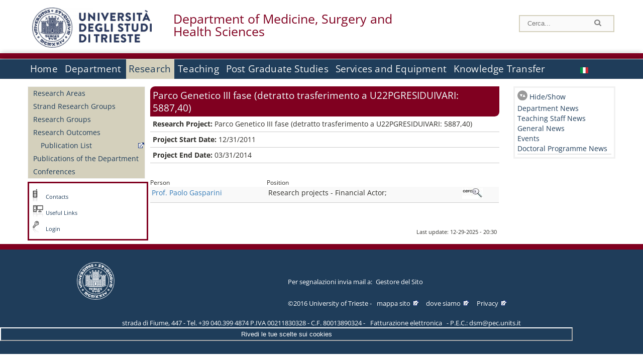

--- FILE ---
content_type: text/html; charset=utf-8
request_url: https://dsm.units.it/en/department/people/gasparini-paolo/?q=en/node/6645
body_size: 10126
content:
		
<!DOCTYPE html PUBLIC "-//W3C//DTD XHTML+RDFa 1.0//EN"
  "http://www.w3.org/MarkUp/DTD/xhtml-rdfa-1.dtd">
<html xmlns="http://www.w3.org/1999/xhtml" xml:lang="en" version="XHTML+RDFa 1.0" dir="ltr"
  xmlns:content="http://purl.org/rss/1.0/modules/content/"
  xmlns:dc="http://purl.org/dc/terms/"
  xmlns:foaf="http://xmlns.com/foaf/0.1/"
  xmlns:og="http://ogp.me/ns#"
  xmlns:rdfs="http://www.w3.org/2000/01/rdf-schema#"
  xmlns:sioc="http://rdfs.org/sioc/ns#"
  xmlns:sioct="http://rdfs.org/sioc/types#"
  xmlns:skos="http://www.w3.org/2004/02/skos/core#"
  xmlns:xsd="http://www.w3.org/2001/XMLSchema#">

<head profile="http://www.w3.org/1999/xhtml/vocab">
<meta http-equiv="X-UA-Compatible" content="IE=edge">
<!-- >>mobile022016<<  -->
<meta name="viewport" content="width=device-width, initial-scale=1.0">
<!-- >>mobile022016<<  FINE -->
  <meta http-equiv="Content-Type" content="text/html; charset=utf-8" />
<meta name="Generator" content="Drupal 7 (http://drupal.org)" />
<link rel="canonical" href="/en/research/projects/6645" />
<link rel="shortlink" href="/en/node/6645" />
  <title>Parco Genetico III fase (detratto trasferimento a U22PGRESIDUIVARI: 5887,40) | Department of Medicine, Surgery and Health Sciences</title>
	<style type="text/css" media="all">
@import url("https://dsm.units.it/modules/system/system.base.css?t96do0");
@import url("https://dsm.units.it/modules/system/system.menus.css?t96do0");
@import url("https://dsm.units.it/modules/system/system.messages.css?t96do0");
@import url("https://dsm.units.it/modules/system/system.theme.css?t96do0");
</style>
<style type="text/css" media="all">
@import url("https://dsm.units.it/modules/field/theme/field.css?t96do0");
@import url("https://dsm.units.it/modules/node/node.css?t96do0");
@import url("https://dsm.units.it/modules/search/search.css?t96do0");
@import url("https://dsm.units.it/modules/user/user.css?t96do0");
@import url("https://dsm.units.it/sites/all/modules/views/css/views.css?t96do0");
</style>
<style type="text/css" media="all">
@import url("https://dsm.units.it/sites/all/modules/ctools/css/ctools.css?t96do0");
@import url("https://dsm.units.it/sites/all/modules/dividize/css/dividize.css?t96do0");
@import url("https://dsm.units.it/sites/all/modules/panels/css/panels.css?t96do0");
@import url("https://dsm.units.it/sites/all/modules/nice_menus/css/nice_menus.css?t96do0");
@import url("https://dsm.units.it/sites/all/modules/nice_menus/css/nice_menus_default.css?t96do0");
@import url("https://dsm.units.it/modules/locale/locale.css?t96do0");
@import url("https://dsm.units.it/sites/all/modules/date/date_api/date.css?t96do0");
</style>
<style type="text/css" media="all">
@import url("https://dsm.units.it/sites/all/themes/units_dipartimento_rwd/css/reset.css?t96do0");
@import url("https://dsm.units.it/sites/all/themes/units_dipartimento_rwd/css/colors.css?t96do0");
@import url("https://dsm.units.it/sites/all/themes/units_dipartimento_rwd/css/style-isi.css?t96do0");
@import url("https://dsm.units.it/sites/all/themes/units_dipartimento_rwd/css/style-struttura.css?t96do0");
@import url("https://dsm.units.it/sites/all/themes/units_dipartimento_rwd/css/responsive.css?t96do0");
</style>
<style type="text/css" media="print">
@import url("https://dsm.units.it/sites/all/themes/units_dipartimento_rwd/css/print.css?t96do0");
</style>

<!--[if lte IE 7]>
<link type="text/css" rel="stylesheet" href="https://dsm.units.it/sites/all/themes/units_dipartimento_rwd/css/ie.css?t96do0" media="all" />
<![endif]-->

<!--[if IE 6]>
<link type="text/css" rel="stylesheet" href="https://dsm.units.it/sites/all/themes/units_dipartimento_rwd/css/ie6.css?t96do0" media="all" />
<![endif]-->
<style type="text/css" media="all">
<!--/*--><![CDATA[/*><!--*/
	.colore-dipartimento{
		color:#800020;
	}
	
	#hpinevidenza-colore-dipartimento{
        border-color:#800020;
		border-style:solid;
		border-width:3px;
		padding:2%;
		margin-bottom:2%;
    }
	#hpinevidenza-colore-dipartimento-scuro{
        border-color:#800020;
		border-style:solid;
		border-width:3px;
		padding:2%;
		margin-bottom:2%;
    }
	
	.colore-dipartimento-scuro{
		color:#800020;
	}
	
	.colore-dipartimento-chiaro{
		color:#800020;
	}		
	
	.bg-colore-dipartimento{
		background-color:#800020;
	}
	
	.bg-colore-dipartimento-scuro{
		background-color:#800020;
	}
	
	.bg-colore-dipartimento-chiaro{
		background-color:#800020;
	}	

	.border-colore-dipartimento{
		border-color:#800020;
	}
	
	.border-colore-dipartimento-scuro{
		border-color:#800020;
	}
	
	.border-colore-dipartimento-chiaro{
		border-color:#800020;
	}
	
	div.more-link {
		border-color:#800020;
	}

	div.Add_testoImage{
		background-color:#800020;
	}
	
	div.more-link {
		border-color:#800020;
	}
	
	#content-home .block .views-row{
		border-left-color:#800020;
	}
	
	div.nomesito a{
		color:#800020;	
	}
	div.nomesito a:hover, div.nomesito a:focus{
		color:#800020;	
	}
	
	#footer, #rightcolumn {
		border-color:#800020;	
	}
	
	li.en{
	visibility:hidden;
	}

	.field.field-name-field-ric-grpr-listapers.field-type-text-long.field-label-hidden{
	visibility:visible;
	max-height:auto;
	} 
/*]]>*/-->
</style>

	<script type="text/javascript" src="https://dsm.units.it/misc/jquery.js?v=1.4.4"></script>
<script type="text/javascript" src="https://dsm.units.it/misc/jquery-extend-3.4.0.js?v=1.4.4"></script>
<script type="text/javascript" src="https://dsm.units.it/misc/jquery-html-prefilter-3.5.0-backport.js?v=1.4.4"></script>
<script type="text/javascript" src="https://dsm.units.it/misc/jquery.once.js?v=1.2"></script>
<script type="text/javascript" src="https://dsm.units.it/misc/drupal.js?t96do0"></script>
<script type="text/javascript" src="https://dsm.units.it/sites/all/modules/nice_menus/js/jquery.bgiframe.js?v=2.1"></script>
<script type="text/javascript" src="https://dsm.units.it/sites/all/modules/nice_menus/js/jquery.hoverIntent.js?v=0.5"></script>
<script type="text/javascript" src="https://dsm.units.it/sites/all/modules/nice_menus/js/superfish.js?v=1.4.8"></script>
<script type="text/javascript" src="https://dsm.units.it/sites/all/modules/nice_menus/js/nice_menus.js?v=1.0"></script>
<script type="text/javascript" src="https://dsm.units.it/misc/form.js?v=7.103"></script>
<script type="text/javascript" src="https://dsm.units.it/sites/all/modules/custom/interfase_codice_comune/selectall.js?t96do0"></script>
<script type="text/javascript" src="https://dsm.units.it/sites/all/modules/dividize/js/dividize.js?t96do0"></script>
<script type="text/javascript" src="https://dsm.units.it/sites/all/modules/matomo/matomo.js?t96do0"></script>
<script type="text/javascript">
<!--//--><![CDATA[//><!--
var _paq = _paq || [];(function(){var u=(("https:" == document.location.protocol) ? "https://analytics.ssi.units.it/" : "http://analytics.ssi.units.it/");_paq.push(["setSiteId", "9"]);_paq.push(["setTrackerUrl", u+"matomo.php"]);_paq.push(["setDoNotTrack", 1]);_paq.push(["trackPageView"]);_paq.push(["setIgnoreClasses", ["no-tracking","colorbox"]]);_paq.push(["enableLinkTracking"]);var d=document,g=d.createElement("script"),s=d.getElementsByTagName("script")[0];g.type="text/javascript";g.defer=true;g.async=true;g.src=u+"matomo.js";s.parentNode.insertBefore(g,s);})();
//--><!]]>
</script>
<script type="text/javascript" src="https://dsm.units.it/misc/collapse.js?v=7.103"></script>
<script type="text/javascript" src="https://dsm.units.it/sites/all/themes/units_dipartimento_rwd/scripts/script-struttura.js?t96do0"></script>
<script type="text/javascript" src="https://dsm.units.it/sites/all/themes/units_dipartimento_rwd/scripts/twitter.js?t96do0"></script>
<script type="text/javascript">
<!--//--><![CDATA[//><!--
jQuery.extend(Drupal.settings, {"basePath":"\/","pathPrefix":"en\/","setHasJsCookie":0,"ajaxPageState":{"theme":"units_dipartimento_rwd","theme_token":"Kn2cR3B2OJLXqrnxrCYqnorHIDhio7wK-TmU0u5B518","js":{"misc\/jquery.js":1,"misc\/jquery-extend-3.4.0.js":1,"misc\/jquery-html-prefilter-3.5.0-backport.js":1,"misc\/jquery.once.js":1,"misc\/drupal.js":1,"sites\/all\/modules\/nice_menus\/js\/jquery.bgiframe.js":1,"sites\/all\/modules\/nice_menus\/js\/jquery.hoverIntent.js":1,"sites\/all\/modules\/nice_menus\/js\/superfish.js":1,"sites\/all\/modules\/nice_menus\/js\/nice_menus.js":1,"misc\/form.js":1,"sites\/all\/modules\/custom\/interfase_codice_comune\/selectall.js":1,"sites\/all\/modules\/dividize\/js\/dividize.js":1,"sites\/all\/modules\/matomo\/matomo.js":1,"0":1,"misc\/collapse.js":1,"sites\/all\/themes\/units_dipartimento_rwd\/scripts\/script-struttura.js":1,"sites\/all\/themes\/units_dipartimento_rwd\/scripts\/twitter.js":1},"css":{"modules\/system\/system.base.css":1,"modules\/system\/system.menus.css":1,"modules\/system\/system.messages.css":1,"modules\/system\/system.theme.css":1,"modules\/field\/theme\/field.css":1,"modules\/node\/node.css":1,"modules\/search\/search.css":1,"modules\/user\/user.css":1,"sites\/all\/modules\/views\/css\/views.css":1,"sites\/all\/modules\/ctools\/css\/ctools.css":1,"sites\/all\/modules\/dividize\/css\/dividize.css":1,"sites\/all\/modules\/panels\/css\/panels.css":1,"sites\/all\/modules\/nice_menus\/css\/nice_menus.css":1,"sites\/all\/modules\/nice_menus\/css\/nice_menus_default.css":1,"modules\/locale\/locale.css":1,"sites\/all\/modules\/date\/date_api\/date.css":1,"sites\/all\/themes\/units_dipartimento_rwd\/css\/reset.css":1,"sites\/all\/themes\/units_dipartimento_rwd\/css\/colors.css":1,"sites\/all\/themes\/units_dipartimento_rwd\/css\/style-isi.css":1,"sites\/all\/themes\/units_dipartimento_rwd\/css\/style-struttura.css":1,"sites\/all\/themes\/units_dipartimento_rwd\/css\/responsive.css":1,"sites\/all\/themes\/units_dipartimento_rwd\/css\/print.css":1,"sites\/all\/themes\/units_dipartimento_rwd\/css\/ie.css":1,"sites\/all\/themes\/units_dipartimento_rwd\/css\/ie6.css":1,"0":1}},"dividize":{"selector":"table","width":"870","classes":"dividize-processed","removeHeaders":1,"addLabelHeaders":1,"hideLabels":0,"preserveEvents":1,"preserveDim":1,"enableAltRows":1},"nice_menus_options":{"delay":800,"speed":"slow"},"matomo":{"trackMailto":1}});
//--><!]]>
</script>

    <link rel="alternate stylesheet" title="small" type="text/css" href="//www.units.it/css/small.css" media="screen" />
    <link rel="alternate stylesheet" title="large" type="text/css" href="//www.units.it/css/large.css" media="screen" />
    <link rel="alternate stylesheet" title="xlarge" type="text/css" href="//www.units.it/css/xlarge.css" media="screen" />
<!-- >>mobile022016<< -->
    <!--<link href="/sites/all/themes/units_dipartimento_rwd/css/style-struttura-dinamici.php" rel="stylesheet"/>-->
 <!-- non esiste più il file >>062016<<
	<link href="/siti/dipartimento/sites/all/themes/units_dipartimento_rwd/css/style-struttura-dinamici.php" rel="stylesheet"/>
	-->
<!-- >>mobile022016<< FINE -->    
   <script type="text/javascript" src="//www.units.it/global/styleswitcher.js"></script>
   		<script type="text/javascript">var unitsCookieBannerLang="en";</script>
  
 <!-- >>ga052022 << -->
 <script type="text/javascript"> <!-- per html 1.0 Strict -->
	
	<!--
	//codice javascript per nascondere le righe di visualizzazione
	//here you place the ids of every element you want.
	//var ids=new Array('riga1','riga2','riga0');
	
	function nascondi(id) {
        //safe function to hide an element with a specified id
        if (document.getElementById) { // DOM3 = IE5, NS6
                document.getElementById(id).style.display = 'none';
        }
        else {
                if (document.layers) { // Netscape 4
                        document.id.display = 'none';
                }
                else { // IE 4
                        document.all.id.style.display = 'none';
                }
        }
        id='not_'+id;
        if (document.getElementById) { // DOM3 = IE5, NS6
                document.getElementById(id).style.display = 'block';
        }
        else {
                if (document.layers) { // Netscape 4
                        document.id.display = 'block';
                }
                else { // IE 4
                        document.all.id.style.display = 'block';
                }
        }
	}
	
	function mostra(id) {
        //safe function to show an element with a specified id

        if (document.getElementById) { // DOM3 = IE5, NS6
                document.getElementById(id).style.display = 'block';
        }
        else {
                if (document.layers) { // Netscape 4
                        document.id.display = 'block';
                }
                else { // IE 4
                        document.all.id.style.display = 'block';
                }
        }
        id='not_'+id;
        if (document.getElementById) { // DOM3 = IE5, NS6
                document.getElementById(id).style.display = 'none';
        }
        else {
                if (document.layers) { // Netscape 4
                        document.id.display = 'none';
                }
                else { // IE 4
                        document.all.id.style.display = 'none';
                }
        }
	}
	//-->
</script>
<style type="text/css" media="all">
	  @import url("https://www.units.it/sites/all/themes/units_theme/css/nosass.css");
  </style>
  <style type="text/css" media="all">
    @import url("https://www.units.it/sites/all/modules/custom/eu_cookie_compliance/css/eu_cookie_compliance.css");
  </style>
  <style type="text/css" media="all">
    #units_footer_indirizzo{
      margin-top: 31px !important;
    }
    #eu-cookie-settings{
      transform: none !important;
    }
  </style>
  <!-- Readspeaker -->
  <!-- script per correggere l'errore nella lettura delle pagine generate con parametri get -->
  <script type="text/javascript">
    window.rsConf = { 
      general: { usePost: true }
    };
  </script>
  <!-- nuovo webReader -->
  <!-- <script src="//f1-eu.readspeaker.com/script/8911/ReadSpeaker.js?pids=embhl" type="text/javascript"></script>-->
  <script type="text/javascript" src="https://f1-eu.readspeaker.com/script/8911/webReader/webReader.js?pids=wr"  id="rs_req_Init"></script>
  <!-- Readspeaker -->
</head>
<body class="lang-en">
    <!-- >>ga052022<< inzizio -->
<!-- >>052022<< fine -->
<!-- redirect corsi dsm inizio -->
<!-- redirect fine -->
<div id="container_dip">
	<div id="header">
		<div style=";margin-left:4px;float:left;width:73px;height:auto;">
			<a href="//www.units.it" title="Universit&agrave; degli Studi di Trieste">
				<img class="onlymobile" src="/img/units_sigillo.jpg" alt="Universit&agrave; degli Studi di Trieste" style="max-width:100%"/>
				<img class="nomobile" src="/img/logo_units_3righe.jpg" alt="Universit&agrave; degli Studi di Trieste" style="max-height: 100%;height: 80px"/>
			</a>	
    </div>	
		<div style="float:left;margin-top:5px;margin:left 4px;width:201px;" class="nomesitomobile">
			<!--<a href="//www.units.it" title="Universit&agrave; degli Studi di Trieste">
				<img class="nomobile" src="/img/scritta_units.jpg" alt="Logo Universit&agrave; degli Studi di Trieste" />
			</a>-->
			<!--<a href="//www.units.it" title="Universit&agrave; degli Studi di Trieste">
				<img class="nomobile" src="/img/scritta-dip-units.png" alt="Logo Universit&agrave; degli Studi di Trieste" />
			</a>
			-->
			<div class="nomesito">
				<a class="nomobile" style="float:left; margin-top:5px;margin-left:13rem;" href="/en" title="Department of Medicine, Surgery and Health Sciences">				Department of Medicine, Surgery and Health Sciences				</a>
								<a class="onlymobile" style="float:left; margin-left:2rem" href="/en" title="Dep. of Medicine, Surgery and Health Sciences">
				Dep. of Medicine, Surgery and Health Sciences				</a>
			</div>
		</div> <!--class="left_logo"-->
		
		<div class="right" style="height:74px;">
			<div class="right">
				<!--
				<div id="univ-social" class="left">
				<a href="#"><img src="/sites/all/themes/units_dipartimento_rwd//images/icon-facebook.gif" alt="facebook"></a>
				<a href="#"><img src="/sites/all/themes/units_dipartimento_rwd//images/icon-twitter.gif" alt="twitter"></a>
				</div>
				-->
				<!--<div id="univ-access" class="left">-->
									<!--</div>--> <!--id="univ-access"-->
			</div> <!-- class="right"-->
			<!--<br class="clear"/>--> <!-- >>ga<< 29052014 -->
			<!--<div id="search"> 
							</div>--> <!--id="search"-->
		</div> <!-- class="right"-->		
	</div> <!--id="header"-->
	<div id="barraDipartimentoHeader" class="bg-colore-dipartimento" style="line-height:11px;">&nbsp;</div>
    <div id="menu" class="navigation clearfix">
		<!-- >>mobile - mamo<< -->
		<div id="search"> 
				<!-- inizio search.inc -->
<div id="nav-search" class="nav-search" role="search">
	<form id="search-form" class="search-form" role="search" action="/" method="post" accept-charset="UTF-8" target="_self">
		<div class="form-item">
			<label class="element-invisible" for="edit-search-block-form--2">Search this site </label>
				<input title="Inserisci i termini da cercare." class="form-text" placeholder="Cerca..." type="text" id="search-cerca" name="search_block_form" value="" size="15" maxlength="128">
		</div>
		<div>
			<input alt="Cerca" class="form-submit" type="image" name="submit" src="https://www.units.it/sites/all/themes/units_theme/images/search-button.png">
		</div>

		<div class="form-item form-type-radios">
			<div class="form-item form-type-radio">
				<input type="radio" id="search_persone" name="search_value" checked="" class="form-radio" value="persone">
				<label class="option" for="search_persone">Persone</label>
			</div>
			<div class="form-item form-type-radio">
				<input type="radio" id="search_contenuti" name="search_value" class="form-radio" value="contenuti">
				<label class="option" for="search_contenuti">Contenuti</label>
			</div>
		</div>
	
	</form>
</div>






<div id ="searchimage">	
    <form action="https://www.units.it/search/abook" method='post'> 
		<input type="hidden" name='x' value=''  />
  		<input type="hidden" name='y' value=''  />
  		<input type="image" src="https://www.units.it:443/img/imgall/cerca1.png" style="margin:2pt 3pt 0 0;width:25pt;" alt="search persone"  />
    </form>
</div>
<!--
>>ga102016<< le variabili sono definite in config/config.inc
-->
 <script type="text/javascript" src="https://www.units.it:443/global/search.js"></script>
<!-- fine search.inc -->

		</div> <!--id="search"-->
		<input type="checkbox" name="menuleft_rwd_liv_top" value="" id="menuleft_rwd_liv_top">
		<label for="menuleft_rwd_liv_top"><!--<img src="http://www.units.it/img/btn.png"> migrazione2016 -->
				<img src="https://dsm.units.it/sites/all/themes/units_dipartimento_rwd/images/hamburgericon.png">MENU</label>
		<!--fine >>mobile mamo<< -->  
		<div class="nav barra"> <!-- ga062015 -->
			  <div class="region region-menu-principale">
    <div id="block-nice-menus-2" class="block block-nice-menus">

    
  <div class="content">
    <ul class="nice-menu nice-menu-down nice-menu-menu-menu-principale-inglese" id="nice-menu-2"><li class="menu-1805 menu-path-front first odd "><a href="/en">Home</a></li>
<li class="menu-1806 menuparent  menu-path-node-605  even "><a href="/en/department">Department</a><ul><li class="menu-1810 menu-path-sunitsit-strutture-indexphp-from-abook-strutture-017074 first odd "><a href="https://www.units.it/strutture/index.php/from/abook/strutture/017074" rel="external" target="_blank">Contacts</a></li>
<li class="menu-4000 menuparent  menu-path-node-11098  even "><a href="/en/department/departmental-facilities">Departmental Facilities</a><ul><li class="menu-5618 menu-path-department-departmental-facilities-libraries first odd last"><a href="/en/department/departmental-facilities/libraries">Libraries</a></li>
</ul></li>
<li class="menu-1813 menuparent  menu-path-department-departmental-bodies-head-of-department  odd "><a href="/en/department/departmental-bodies/head-of-department">Departmental Bodies</a><ul><li class="menu-163400 menu-path-department-departmental-bodies-head-of-department first odd "><a href="/en/department/departmental-bodies/head-of-department">Head of Department</a></li>
<li class="menu-163401 menu-path-department-departmental-bodies-head-office  even "><a href="/en/department/departmental-bodies/head-office">Head&#039;s Office</a></li>
<li class="menu-163402 menu-path-department-departmental-bodies-executive-board  odd "><a href="/en/department/departmental-bodies/executive-board">Executive Board</a></li>
<li class="menu-163403 menu-path-department-departmental-bodies-management-committee  even "><a href="/en/department/departmental-bodies/management-committee">Management Committee</a></li>
<li class="menu-163404 menu-path-department-departmental-bodies-department-board  odd "><a href="/en/department/departmental-bodies/department-board">Department&#039;s Board</a></li>
<li class="menu-163405 menu-path-department-departmental-bodies-departmental-team-group-staff-for-the-quality-assurance-of-the-university  even "><a href="/en/department/departmental-bodies/departmental-team%2C-group%2C-staff-for-the-quality-assurance-of-the-university">Departmental team, group, staff for the Quality Assurance of the University</a></li>
<li class="menu-163406 menu-path-department-departmental-bodies-joint-board-of-studies  odd "><a href="/en/department/departmental-bodies/joint-board-of-studies">Joint Board of Studies</a></li>
<li class="menu-163408 menu-path-department-departmental-bodies-academic-board  even "><a href="/en/department/departmental-bodies/academic-board">Academic Board</a></li>
<li class="menu-163409 menu-path-department-departmental-bodies-research-committee  odd "><a href="/en/department/departmental-bodies/research-committee">Research Committee</a></li>
<li class="menu-163410 menu-path-department-departmental-bodies-boards-of-studies  even "><a href="/en/department/departmental-bodies/boards-of-studies">Boards of Studies</a></li>
<li class="menu-163407 menu-path-department-departmental-bodies-third-mission-committee  odd "><a href="/en/department/departmental-bodies/third-mission-committee">Third Mission Committee</a></li>
<li class="menu-163411 menu-path-department-departmental-bodies-doctoral-studies-boards  even last"><a href="/en/department/departmental-bodies/doctoral-studies-boards">Doctoral Studies Boards</a></li>
</ul></li>
<li class="menu-1816 menuparent  menu-path-allpers  even last"><a href="/en/department/people/allpers">People</a><ul><li class="menu-1817 menu-path-allpers first odd "><a href="/en/department/people/allpers">Departmental Staff</a></li>
<li class="menu-163412 menu-path-department-people-teaching-staff  even "><a href="/en/department/people/teaching-staff">Teaching Staff</a></li>
<li class="menu-163413 menu-path-department-people-research-grant-holders  odd "><a href="/en/department/people/research-grant-holders">Research Grant Holders</a></li>
<li class="menu-163414 menu-path-department-people-technical-administrative-and-service-staff  even "><a href="/en/department/people/technical-administrative-and-service-staff">Technical-administrative and Service Staff</a></li>
<li class="menu-163415 menu-path-department-people-tutor  odd "><a href="/en/department/people/tutor">Tutor</a></li>
<li class="menu-163416 menu-path-department-people-other-staff  even "><a href="/en/department/people/other-staff">Other Staff</a></li>
<li class="menu-163417 menu-path-department-people-students-enrolled-at-specialisation-school  odd "><a href="/en/department/people/students-enrolled-at-specialisation-school">Students enrolled at Specialisation School</a></li>
<li class="menu-163418 menu-path-department-people-doctoral-students  even "><a href="/en/department/people/doctoral-students">Doctoral Students</a></li>
<li class="menu-163419 menu-path-department-people-disability-service-and-sld---trieste  odd "><a href="/en/department/people/disability-service-and-sld---trieste">Disability service and SLD - Trieste</a></li>
<li class="menu-163420 menu-path-department-people-academic-office  even "><a href="/en/department/people/academic-office">Academic Office</a></li>
<li class="menu-163421 menu-path-department-people-administrative-office  odd last"><a href="/en/department/people/administrative-office">Administrative Office</a></li>
</ul></li>
</ul></li>
<li class="menu-1826 menuparent  menu-path-node-619 active-trail  odd "><a href="/en/research">Research</a><ul><li class="menu-1827 menu-path-node-621 first odd "><a href="/en/research/researchareas">Research Areas</a></li>
<li class="menu-7791 menu-path-node-15344  even "><a href="/en/research/researchareas/researchstrandgroups">Strand Research Groups</a></li>
<li class="menu-8142 menu-path-allgrprtrad  odd "><a href="/en/research/researchareas/researchgroups">Research Groups</a></li>
<li class="menu-1830 menuparent  menu-path-node-623  even "><a href="/en/research/research-outcomes">Research Outcomes</a><ul><li class="menu-1831 menu-path-sartsunitsit first odd last"><a href="https://arts.units.it" rel="external" target="_blank">Publication List</a></li>
</ul></li>
<li class="menu-1833 menu-path-node-9890  odd "><a href="/en/research/publications-department">Publications of the Department</a></li>
<li class="menu-1834 menu-path-node-625  even last"><a href="/en/research/conferences">Conferences</a></li>
</ul></li>
<li class="menu-1836 menuparent  menu-path-node-629  even "><a href="/en/teaching">Teaching</a><ul><li class="menu-1837 menuparent  menu-path-teaching-degree-programmes-bachelor-degree-programme first odd last"><a href="/en/teaching/degree-programmes/bachelor-degree-programme">Degree Programmes</a><ul><li class="menu-163431 menu-path-teaching-degree-programmes-bachelor-degree-programme first odd "><a href="/en/teaching/degree-programmes/bachelor-degree-programme">Bachelor Degree Programmes</a></li>
<li class="menu-163432 menu-path-teaching-degree-programmes-master-degree-programme  even "><a href="/en/teaching/degree-programmes/master-degree-programme">Master Degree Programmes</a></li>
<li class="menu-163433 menu-path-teaching-degree-programmes-single-cycle-master-programme  odd last"><a href="/en/teaching/degree-programmes/single-cycle-master-programme">Single-Cycle Master Programmes</a></li>
</ul></li>
</ul></li>
<li class="menu-1857 menuparent  menu-path-node-655  odd "><a href="/en/graduate-schools-home">Post Graduate Studies</a><ul><li class="menu-163434 menu-path-graduate-schools-doctoral-programme first odd "><a href="/en/graduate-schools/doctoral-programme">Doctoral Programmes</a></li>
<li class="menu-163435 menu-path-graduate-schools-specialisation-course  even "><a href="/en/graduate-schools/specialisation-course">Specialisation School</a></li>
<li class="menu-163436 menu-path-graduate-schools-professional-development-course  odd "><a href="/en/graduate-schools/professional-development-course">Professional Development Course</a></li>
<li class="menu-163437 menu-path-graduate-schools-advanced-postgraduate-training-courses  even "><a href="/en/graduate-schools/advanced-postgraduate-training-courses">Advanced Postgraduate Training Courses</a></li>
<li class="menu-163438 menu-path-graduate-schools-vocational-master-programmes  odd "><a href="/en/graduate-schools/vocational-master-programmes">Vocational Master Programmes</a></li>
<li class="menu-163439 menu-path-graduate-schools-advanced-master-programmes  even last"><a href="/en/graduate-schools/advanced-master-programmes">Advanced Master Programmes</a></li>
</ul></li>
<li class="menu-1863 menu-path-node-661  even "><a href="/en/services-equipment">Services and Equipment</a></li>
<li class="menu-1868 menuparent  menu-path-node-667  odd last"><a href="/en/knowledge-transfer">Knowledge Transfer</a><ul><li class="menu-1870 menu-path-node-669 first odd last"><a href="/en/knowledge-transfer/technological-transfer">Technology Transfer</a></li>
</ul></li>
</ul>
  </div>
</div>
<div id="block-locale-language" class="block block-locale">

    
  <div class="content">
    <ul class="language-switcher-locale-url"><li class="en first active"><a href="/en/research/projects/6645" class="language-link active" xml:lang="en" title="Parco Genetico III fase (detratto trasferimento a U22PGRESIDUIVARI: 5887,40)"><img class="language-icon" typeof="foaf:Image" src="https://dsm.units.it/sites/all/modules/languageicons/flags/en.png" width="16" height="12" alt="English" title="English" /></a></li>
<li class="it last"><a href="/it/ricerca/progetti/6644" class="language-link" xml:lang="it" title="Parco Genetico III fase (detratto trasferimento a U22PGRESIDUIVARI: 5887,40)"><img class="language-icon" typeof="foaf:Image" src="https://dsm.units.it/sites/all/modules/languageicons/flags/it.png" width="16" height="12" alt="Italiano" title="Italiano" /></a></li>
</ul>  </div>
</div>
  </div>
		</div> <!-- ga062015 -->
    </div> <!--id="menu"-->
    
    
    <div id="main">
 		<div id="contentwrapper">

			<div id="leftcolumn">
				<div class="innertube">
				    <div id="box-sub-menu2">
												<div id="sidebar-first" class="column sidebar">
							<div class="section">
								<div id="slide" style="background: no-repeat center">
																	</div>
								<!-- >>mobile<< -->
								<input type="checkbox" name="menuleft_rwd" value="" id="menuleft_rwd">
								<label for="menuleft_rwd">MENU - 								<img src="https://dsm.units.it/sites/all/themes/units_dipartimento_rwd/images/Hamburger_resized.jpg"></label>
								<!--fine >>mobile<< -->
				 				  <div class="region region-sidebar-first">
    <div id="block-menu-block-2" class="block block-menu-block">

    
  <div class="content">
    <div class="menu-block-wrapper menu-block-2 menu-name-menu-menu-principale-inglese parent-mlid-0 menu-level-2">
  <ul class="menu clearfix"><li class="first leaf menu-mlid-1827"><a href="/en/research/researchareas">Research Areas</a></li>
<li class="leaf menu-mlid-7791"><a href="/en/research/researchareas/researchstrandgroups">Strand Research Groups</a></li>
<li class="leaf menu-mlid-8142"><a href="/en/research/researchareas/researchgroups">Research Groups</a></li>
<li class="expanded menu-mlid-1830"><a href="/en/research/research-outcomes">Research Outcomes</a><ul class="menu clearfix"><li class="first last leaf menu-mlid-1831"><a href="https://arts.units.it" rel="external" target="_blank">Publication List</a></li>
</ul></li>
<li class="leaf menu-mlid-1833"><a href="/en/research/publications-department">Publications of the Department</a></li>
<li class="last leaf menu-mlid-1834"><a href="/en/research/conferences">Conferences</a></li>
</ul></div>
  </div>
</div>
  </div>
								
							</div><!-- class="section"-->
						</div> <!-- /#sidebar-first -->
											</div> <!-- /#box-sub-menu -->
					
					<div style="clear:left;" /></div>
			
										<div class="box-left-bottom border-colore-dipartimento" style="width:100%;">
						  <div class="region region-left-bottom">
    <div id="block-block-4" class="block block-block">

    
  <div class="content">
    
		<ul class="elenco_links">
		<li class="links-contatti"><a href="https://www.units.it/strutture/index.php/from/abook/strutture/017074">Contacts</a></li>
		<li class="links"><a href="https://www.units.it/ateneo/link-utili">Useful Links</a></li>
				<li class="area-riservata"><a href="/en/user?destination=department/people/gasparini-paolo/">Login</a></li>
						</ul>  </div>
</div>
  </div>
					</div><!-- class="box-left-bottom border-facolta"-->	
								
				</div>
				
			</div> <!-- leftcolumn -->



		    <div id="contentcolumn">
									<div id="inner_contentcolumn">
					<script>
					function apriChiudiRightColumn(){
						$ = jQuery.noConflict();
						if( $('#rightcolumnCollapsable').is(':visible') ) {
							$("#rightcolumnCollapsable").slideToggle(400,rightEndCollapse);
						}
						else {
							$("#contentcolumn table").css("width","75%");
							$("#contentcolumn .view-id-all_pers table").css("width","100%");
							$("#rightcolumnCollapsable").slideToggle(400);
						}
					}
					function rightEndCollapse(){
						$("#contentcolumn table").css("width","100%");
					}
					</script>		
					<div class="section">

								    
				
												<!--<div id="breadcrumb"></div>-->
						
								<a id="main-content"></a>
			    
																	
			
						<!-- Eliminate le tabs Visualizza e Modifica nel sito pubblico -->
						<!-- inizio ga 17042013 -->
												<!-- fine ga 17042013 -->
						<h2 id="h2-6645" class="with-tabs">Parco Genetico III fase (detratto trasferimento a U22PGRESIDUIVARI: 5887,40)</h2>			
												<div class="tabs">
													</div><!-- class="tabs"-->
									
						<!-- FINE - Eliminate le tabs Visualizza e Modifica nel sito pubblico -->
			
																		  <div class="region region-content">
    <div id="block-system-main" class="block block-system">

    
  <div class="content">
    <div id="node-6645" class="node node-ric-prgr node-full clearfix" about="/en/research/projects/6645" typeof="sioc:Item foaf:Document">
        <span property="dc:title" content="Parco Genetico III fase (detratto trasferimento a U22PGRESIDUIVARI: 5887,40)" class="rdf-meta element-hidden"></span>
  
  <div class="content clearfix">
    <div class="field field-name-field-ric-prgr-titolo field-type-text field-label-inline clearfix"><div class="field-label">Research Project:&nbsp;</div><div class="field-items"><div class="field-item even">Parco Genetico III fase (detratto trasferimento a U22PGRESIDUIVARI: 5887,40)</div></div></div><div class="field field-name-field-ric-prgr-dtinizio field-type-datetime field-label-inline clearfix"><div class="field-label">Project Start Date:&nbsp;</div><div class="field-items"><div class="field-item even"><span class="date-display-single" property="dc:date" datatype="xsd:dateTime" content="2011-12-31T00:00:00+01:00">12/31/2011</span></div></div></div><div class="field field-name-field-ric-prgr-dtfine field-type-datetime field-label-inline clearfix"><div class="field-label">Project End Date:&nbsp;</div><div class="field-items"><div class="field-item even"><span class="date-display-single" property="dc:date" datatype="xsd:dateTime" content="2014-03-31T00:00:00+02:00">03/31/2014</span></div></div></div>	<!-- persone associate al progetto -->
	<div style="margin-top:30px;margin-bottom:30px;">
        <div id="pers-prgr"><!-- >>responsive<< -->
	<table class="views-table" >
		<thead>
		<tr>
									<th class="views-align-left">Person</th>
				<th class="views-align-left">Position</th>
				<th class="views-align-left views-field-field-all-pers-linkphbk"></th>
							</tr>
		</thead>
		<tbody>
					<tr class=" views-row-first odd">
											<td><a href='?q=en/node/2107'>Prof. Paolo Gasparini </a></td>
										<td>Research projects - Financial Actor; </td>
					<td class="views-field views-field-field-all-pers-linkphbk">
										 <a href='https://www.units.it/persone/index.php/from/abook/persona/10770'><img src="/misc/PhoneBook1.jpg" alt='https://www.units.it/persone/index.php/from/abook/persona/10770' /> </a>
										</td>
				</tr>
			</tbody>
	</table>
	</div><!-- >>responsive<< -->

    </div>
  </div>
  <div class="data_ultima_modifica"> Last update: 12-29-2025 - 20:30 </div>  

</div>
  </div>
</div>
  </div>
											</div><!-- class="section"-->

					<!-- >>mobile<< Spostata la div rightcolumn per mobile -->
																<div id="rightcolumn">
							<div class="inner_rightcolumn">
								<div style="height:26px;">
									<a href="javascript:apriChiudiRightColumn()" class="openclose">Hide/Show</a>
								</div>
									<div id="rightcolumnCollapsable">
																																																																															<div class="box-border-bottom">
													<div id="block-block-2" class="block block-block">

    
  <div class="content">
    <div id="block-menu-block-4" class="block block-menu-block">

    
  <div class="content">
    <div class="menu-block-wrapper menu-block-4 menu-name-menu-menu-news-and-announcements parent-mlid-0 menu-level-1">
  <ul class="menu clearfix"><li class="first leaf menu-mlid-642"><a href="/en/department-news/all_avdp">Department News</a></li>
<li class="leaf menu-mlid-644"><a href="/en/teaching-staff-news/all_avdc">Teaching Staff News</a></li>
<li class="leaf menu-mlid-646"><a href="/en/news/all_news">General News</a></li>
<li class="leaf menu-mlid-648"><a href="/en/events/all_evnt">Events</a></li>
<li class="leaf menu-mlid-20389"><a href="/en/department-news-doct/doctoral-news">Doctoral Programme News</a></li>
</ul></div>
  </div>
</div>
  </div>
</div>
												</div>
																																			<div class="box-border-bottom">
																									</div>
																					  <!---->
									</div>
							</div>
						</div>
					



										<!---->
					
				</div> <!-- inner contentcolumn -->
			</div> <!-- contentcolumn -->
		</div> <!-- contentwrapper -->

		<div id="link-utili-mobile" class="link-utili box-left-bottom border-colore-dipartimento"></div>			
		
    </div> <!-- /#main -->

	<!--<br class="clear"/>--> <!-- >>ga<< 29052014 -->
<!-- COLORE DIPARTIMENTO -->	     	
	<div id="footer">
		<div id="barraDipartimentoFooter" class="bg-colore-dipartimento"></div>
		<div class="logobianco">
			<a href="/">
			  <!--<img alt="units logo" 
			  src="https://dsm.units.it/sites/all/themes/units_dipartimento_rwd/images/units-logo-bianco.png" height="auto" width="75">-->
			  <img alt="units logo" 
			  src="/img/logo-units-footer.png" height="auto" width="75">
			  <!--  <img width="75" height="auto" alt="units logo" src="www.units.it/sites/all/themes/units_theme/units-logo-bianco.png"> TODO2016 -->
			</a>
			<span class="nolink solo_mobile">Università degli studi di Trieste</span class="nolink">
		</div>
		
		<!--<div class="copyright copyright-dipartimento">
			Per segnalazioni invia mail a: <a href="mailto:dipweb@units.it">Gestore del Sito</a>
		</div>-->
		<div class="float-right">
			<ul class="menu nav copyright copyright-dipartimento">
				<li class="first leaf nascondi_mobile"><span class="nolink">Per segnalazioni invia mail a: </span></li>
				<li class="leaf"><a href="mailto:webmaster.dsm@units.it">Gestore del Sito</a></li>
			</ul>
			<ul class="menu nav copyright copyright-dipartimento allinea_sx">
				<li class="first leaf nascondi_mobile"><span class="nolink">©2016 University of Trieste</span></li>
				<li class="leaf nascondi_mobile"><span class="nolink">&nbsp;-&nbsp;</span></li>
				<li class="leaf interlinea"><a rel="external" href="https://www.units.it/search/sitemap">mappa&nbsp;sito</a></li>
				<li class="leaf interlinea"><a rel="external" href="https://www.units.it/dove/mappe">dove&nbsp;siamo</a></li>
				<li class="leaf interlinea"><a rel="external" href="https://www.units.it/privacy">Privacy</a></li>
			</ul>
		</div>
		<div class="rigatop">
		</div>
		<div class="footeraddress" id="footeraddress">
			<div class="allinea_sx">
							strada di Fiume, 447  -  Tel. +39 040.399 4874 P.IVA 00211830328 - C.F. 80013890324 - <a href="https://www.units.it/operazionetrasparenza/files/codici_per_sito.pdf">Fatturazione elettronica</a> - P.E.C.:&nbsp;dsm@pec.units.it				
			</div>
		</div>
			<!-- INIZIO GRAFICA COORDINATA : cookie [cookiebanner_units] -->
		<div class="container footer_indirizzo">
			<button id="eu-cookie-settings" type="button" class="eu-cookie-withdraw-tab" style="position:inherit; background:transparent;background-color: #1f3d5a;width: 100%;color:#fff">Rivedi le tue scelte sui cookies</button>
		</div>
		<div id ='sliding-popup'><div id="button-close">
  <button type="button" class="eu-cookie-withdraw-button" aria-label="❌ dismiss cookie message">❌</button>
  </div>
  <div class="eu-cookie-compliance-banner eu-cookie-compliance-banner-info eu-cookie-compliance-banner--categories">
  <!--<button type="button" class="eu-cookie-withdraw-button">Chiudi</button>-->
    <div class="popup-content info">
      <div id="popup-text">
        <p>Our website uses cookies. By continuing we assume your consent to deploy cookies, as detailed in our <a href="https://www.units.it/cookie">cookies policy</a></p>
              </div>
              <div id="eu-cookie-compliance-categories" class="eu-cookie-compliance-categories">
                      <div class="eu-cookie-compliance-category">
              <div>
                <input type="checkbox" name="cookie-categories" id="cookie-category-tecnici"
                      value="tecnici"
                      checked                      disabled >
                <label for="cookie-category-tecnici">Essential cookies</label>
              </div>
                          <div class="eu-cookie-compliance-category-description"></div>
                      </div>
                      <div class="eu-cookie-compliance-category">
              <div>
                <input type="checkbox" name="cookie-categories" id="cookie-category-social"
                      value="social"
                                             >
                <label for="cookie-category-social">Social cookies</label>
              </div>
                          <div class="eu-cookie-compliance-category-description"></div>
                      </div>
                      <div class="eu-cookie-compliance-category">
              <div>
                <input type="checkbox" name="cookie-categories" id="cookie-category-cookie-video"
                      value="cookie_video"
                                             >
                <label for="cookie-category-cookie-video">Video cookies</label>
              </div>
                          <div class="eu-cookie-compliance-category-description">You Tube</div>
                      </div>
                                <div class="eu-cookie-compliance-categories-buttons">
              <button type="button"
                      class="eu-cookie-compliance-save-preferences-button">Save preferences</button>
            </div>
                  </div>
      
      <div id="popup-buttons" class="eu-cookie-compliance-has-categories">
        <button type="button" class="agree-button eu-cookie-compliance-default-button">Accept all cookies</button>
        <button type="button" class="eu-cookie-withdraw-button">Reject All</button>
      </div>
    </div>
  </div></div>		<script src="https://www.units.it/sites/all/modules/custom/grafica-coordinata-master/js/eu_cookie_compliance.js"></script>
	<!-- //>>ga052022<< fine GRAFICA INTEGRATA COOKIE -->   
	</div>
</div> <!-- /#container -->


    <script>
	  if ( jQuery('span').hasClass('language-link') )
				{
					jQuery('span.language-link').css({
					'visibility':'hidden'
					});
				};	
 /* >>ga052015<< inizio */ 
 	var tmpUrl = document.domain;
     //document.getElementById("contentcolumn").innerHTML = tmpUrl;
	if (tmpUrl === 'dsm.cicmsdev.units.it' || tmpUrl === 'dsm.units.it')
	 {
		 if ( jQuery('h2').hasClass('with-tabs') )
				{
					jQuery('h2.with-tabs').addClass("titoloDSM");
				};
	 } 
	 else if (tmpUrl === 'dsv.units.it')
	 {
		 if ( jQuery('h2').hasClass('with-tabs') )
				{
					jQuery('h2.with-tabs').addClass("titoloDSV");
				};
	 }; 
 /* >>ga052015<< fine */ 
  </script>

</body>
</html>
